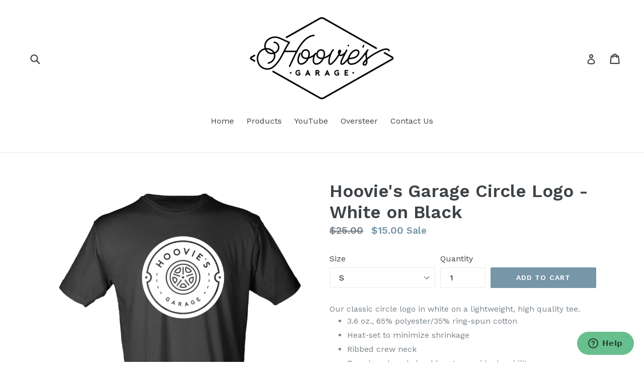

--- FILE ---
content_type: text/javascript
request_url: https://cdn.shopify.com/s/files/1/2060/3121/t/1/assets/zendesk-embeddable.js?v=1641401118&shop=hoovies-garage.myshopify.com
body_size: -577
content:
var script = document.createElement('script');script.type = 'text/javascript';script.id = 'ze-snippet';script.src = 'https://static.zdassets.com/ekr/snippet.js?key=53a06663-657a-43cb-8df5-400f112c877a';document.getElementsByTagName('head')[0].appendChild(script);

--- FILE ---
content_type: text/javascript; charset=utf-8
request_url: https://hooviesgarage.com/products/hoovies-garage-circle-logo-white-on-black.js
body_size: 1057
content:
{"id":7220517109926,"title":"Hoovie's Garage Circle Logo - White on Black","handle":"hoovies-garage-circle-logo-white-on-black","description":"\u003cdiv\u003eOur classic circle logo in white on a lightweight, high quality tee.\u003cbr\u003e\n\u003c\/div\u003e\n\u003cul\u003e\n\u003cli\u003e\n\u003cp\u003e3.6 oz., 65% polyester\/35% ring-spun cotton\u003c\/p\u003e\n\u003c\/li\u003e\n\u003cli\u003e\n\u003cp\u003eHeat-set to minimize shrinkage\u003c\/p\u003e\n\u003c\/li\u003e\n\u003cli\u003e\n\u003cp\u003eRibbed crew neck\u003c\/p\u003e\n\u003c\/li\u003e\n\u003cli\u003e\n\u003cp\u003eTaped neck and shoulders to provide durability\u003c\/p\u003e\n\u003c\/li\u003e\n\u003cli\u003e\n\u003cp\u003eDouble needle stitching on sleeves and bottom hem\u003c\/p\u003e\n\u003c\/li\u003e\n\u003cli\u003e\n\u003cp\u003eTear Anywhere label\u003c\/p\u003e\n\u003c\/li\u003e\n\u003c\/ul\u003e\n\u003cp\u003e\u003cem\u003ePlease note - final art may vary slightly from rendering.\u003c\/em\u003e\u003c\/p\u003e","published_at":"2021-12-31T22:14:26-05:00","created_at":"2021-12-31T22:12:52-05:00","vendor":"Hoovie's Garage","type":"","tags":["logo tee"],"price":1500,"price_min":1500,"price_max":1500,"available":true,"price_varies":false,"compare_at_price":2500,"compare_at_price_min":2500,"compare_at_price_max":2500,"compare_at_price_varies":false,"variants":[{"id":42002608750758,"title":"S","option1":"S","option2":null,"option3":null,"sku":null,"requires_shipping":true,"taxable":true,"featured_image":null,"available":true,"name":"Hoovie's Garage Circle Logo - White on Black - S","public_title":"S","options":["S"],"price":1500,"weight":224,"compare_at_price":2500,"inventory_management":"shopify","barcode":null,"requires_selling_plan":false,"selling_plan_allocations":[]},{"id":42002608816294,"title":"M","option1":"M","option2":null,"option3":null,"sku":null,"requires_shipping":true,"taxable":true,"featured_image":null,"available":true,"name":"Hoovie's Garage Circle Logo - White on Black - M","public_title":"M","options":["M"],"price":1500,"weight":224,"compare_at_price":2500,"inventory_management":"shopify","barcode":null,"requires_selling_plan":false,"selling_plan_allocations":[]},{"id":42002608849062,"title":"L","option1":"L","option2":null,"option3":null,"sku":null,"requires_shipping":true,"taxable":true,"featured_image":null,"available":false,"name":"Hoovie's Garage Circle Logo - White on Black - L","public_title":"L","options":["L"],"price":1500,"weight":224,"compare_at_price":2500,"inventory_management":"shopify","barcode":null,"requires_selling_plan":false,"selling_plan_allocations":[]},{"id":42002608881830,"title":"XL","option1":"XL","option2":null,"option3":null,"sku":null,"requires_shipping":true,"taxable":true,"featured_image":null,"available":true,"name":"Hoovie's Garage Circle Logo - White on Black - XL","public_title":"XL","options":["XL"],"price":1500,"weight":224,"compare_at_price":2500,"inventory_management":"shopify","barcode":null,"requires_selling_plan":false,"selling_plan_allocations":[]},{"id":42002608914598,"title":"2XL","option1":"2XL","option2":null,"option3":null,"sku":null,"requires_shipping":true,"taxable":true,"featured_image":null,"available":true,"name":"Hoovie's Garage Circle Logo - White on Black - 2XL","public_title":"2XL","options":["2XL"],"price":1500,"weight":224,"compare_at_price":2500,"inventory_management":"shopify","barcode":null,"requires_selling_plan":false,"selling_plan_allocations":[]},{"id":42002608947366,"title":"3XL","option1":"3XL","option2":null,"option3":null,"sku":null,"requires_shipping":true,"taxable":true,"featured_image":null,"available":true,"name":"Hoovie's Garage Circle Logo - White on Black - 3XL","public_title":"3XL","options":["3XL"],"price":1500,"weight":224,"compare_at_price":2500,"inventory_management":"shopify","barcode":null,"requires_selling_plan":false,"selling_plan_allocations":[]}],"images":["\/\/cdn.shopify.com\/s\/files\/1\/2060\/3121\/products\/circlewhiteonblack-01.png?v=1641006789"],"featured_image":"\/\/cdn.shopify.com\/s\/files\/1\/2060\/3121\/products\/circlewhiteonblack-01.png?v=1641006789","options":[{"name":"Size","position":1,"values":["S","M","L","XL","2XL","3XL"]}],"url":"\/products\/hoovies-garage-circle-logo-white-on-black","media":[{"alt":null,"id":24446555717798,"position":1,"preview_image":{"aspect_ratio":1.0,"height":800,"width":800,"src":"https:\/\/cdn.shopify.com\/s\/files\/1\/2060\/3121\/products\/circlewhiteonblack-01.png?v=1641006789"},"aspect_ratio":1.0,"height":800,"media_type":"image","src":"https:\/\/cdn.shopify.com\/s\/files\/1\/2060\/3121\/products\/circlewhiteonblack-01.png?v=1641006789","width":800}],"requires_selling_plan":false,"selling_plan_groups":[]}